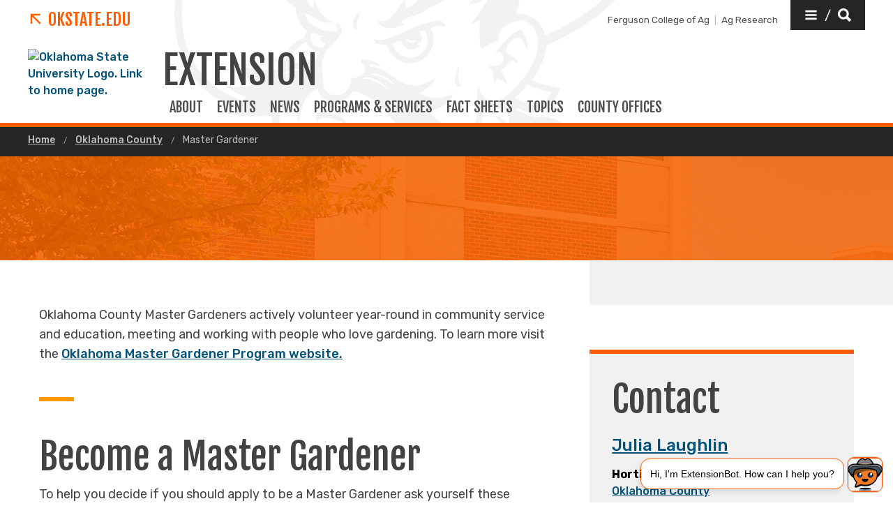

--- FILE ---
content_type: text/html; charset=UTF-8
request_url: https://extension.okstate.edu/county/oklahoma/master-gardener/
body_size: 9512
content:
<!DOCTYPE HTML><html lang="en">
   <head>
      <title>Master Gardener | Oklahoma State University </title>
      <meta charset="UTF-8">
      <meta name="viewport" content="width=device-width, initial-scale=1">
      <meta name="Description" content="We are a group of volunteer gardeners, trained by OSU Extension, in research-based horticulture in Oklahoma County. ">
      <meta property="og:image" content="">
      <meta property="og:image:secure_url" content="">
      <meta property="og:title" content="Master Gardener - Oklahoma State University">
      <meta property="og:url" content="https://extension.okstate.edu/county/oklahoma/master-gardener/index.html">
      <meta property="og:description" content="We are a group of volunteer gardeners, trained by OSU Extension, in research-based horticulture in Oklahoma County. ">
      <meta property="og:site_name" content="">
      <meta property="og:type" content="website">
      <meta property="article:published_time" content="2020-04-02T15:50:19.19Z">
      <meta property="og:locale" content="en_us">
      <meta property="fb:admins" content="">
      <meta property="fb:app_id" content="1390635147893160">
      <meta property="twitter:card" content="summary_large_image">
      <meta property="twitter:url" content="https://extension.okstate.edu/county/oklahoma/master-gardener/index.html">
      <meta property="twitter:title" content="Master Gardener">
      <meta property="twitter:description" content="We are a group of volunteer gardeners, trained by OSU Extension, in research-based horticulture in Oklahoma County. ">
      <meta property="twitter:image" content="">
      <meta property="twitter:image:alt" content="">
      <meta property="twitter:creator" content="">
      <meta property="twitter:site" content="">
      
<meta http-equiv="X-UA-Compatible" content="IE=edge" />
<!--favicos-->
<link
  rel="apple-touch-icon-precomposed"
  sizes="144x144"
  href="https://omni.okstate.edu/_resources_global/pattern-lab-v1/favicons/apple-touch-icon-144x144.png"
/>
<link
  rel="apple-touch-icon-precomposed"
  sizes="152x152"
  href="https://omni.okstate.edu/_resources_global/pattern-lab-v1/favicons/apple-touch-icon-152x152.png"
/>
<link
  rel="icon"
  type="image/png"
  href="https://omni.okstate.edu/_resources_global/pattern-lab-v1/favicons/favicon-32x32.png"
  sizes="32x32"
/>
<link
  rel="icon"
  type="image/png"
  href="https://omni.okstate.edu/_resources_global/pattern-lab-v1/favicons/favicon-16x16.png"
  sizes="16x16"
/>
<link
  rel="shortcut icon"
  href="//omni.okstate.edu/_resources_global/pattern-lab-v1/favicons/favicon.ico"
/>

<!-- Styles -->

<link
  rel="stylesheet"
  href="https://omni.okstate.edu/_resources_global/pattern-lab-v1/css/style.css?1762203914"
  media="all"
/>

<!-- Fonts -->
<link rel="preconnect" href="https://fonts.googleapis.com" />
<link
  rel="preconnect"
  href="https://fonts.gstatic.com"
  crossorigin="anonymous"
/>
<link
  href="https://fonts.googleapis.com/css2?family=Fjalla+One&amp;family=Open+Sans:ital,wght@0,400;0,700;1,400;1,700&amp;family=Raleway:ital,wght@0,300;0,400;0,700;1,300;1,400;1,700&amp;family=Roboto:ital,wght@0,100;0,300;0,400;0,500;0,700;0,900;1,100;1,300;1,400;1,500;1,700;1,900&amp;family=Rubik:wght@300;400;500;700;900&amp;display=swap"
  rel="preload"
  as="style"
/>

<link
  rel="stylesheet"
  href="https://fonts.googleapis.com/css2?family=Fjalla+One&amp;family=Open+Sans:ital,wght@0,400;0,700;1,400;1,700&amp;family=Raleway:ital,wght@0,300;0,400;0,700;1,300;1,400;1,700&amp;family=Roboto:ital,wght@0,100;0,300;0,400;0,500;0,700;0,900;1,100;1,300;1,400;1,500;1,700;1,900&amp;family=Rubik:wght@300;400;500;700;900&amp;display=swap"
  media="print"
  onload="this.media='all'"
/>

<noscript>
  <link
    rel="stylesheet"
    href="https://fonts.googleapis.com/css2?family=Fjalla+One&amp;family=Open+Sans:ital,wght@0,400;0,700;1,400;1,700&amp;family=Raleway:ital,wght@0,300;0,400;0,700;1,300;1,400;1,700&amp;family=Roboto:ital,wght@0,100;0,300;0,400;0,500;0,700;0,900;1,100;1,300;1,400;1,500;1,700;1,900&amp;family=Rubik:wght@300;400;500;700;900&amp;display=swap"
  />
</noscript>

<!-- Scripts -->

<script
  src="https://cdnjs.cloudflare.com/ajax/libs/jquery/3.6.1/jquery.min.js"
  defer
></script>
<script
  src="https://unpkg.com/jarallax@1.10.7/dist/jarallax.min.js"
  defer
></script>
<script
  src="https://unpkg.com/jarallax@1.10.7/dist/jarallax-video.min.js"
  defer
></script>
<script
  src="https://unpkg.com/jarallax@1.10.7/dist/jarallax-element.min.js"
  defer
></script>

<script
  src="https://omni.okstate.edu/_resources_global/pattern-lab-v1/js/omniupdate.js"
  defer
></script>
      <link rel="preload" as="image" href="https://omni.okstate.edu/_resources_global/pattern-lab-v1/images/sample/header-two.jpg">
      <link rel="canonical" href="https://extension.okstate.edu/county/oklahoma/master-gardener/">
   </head>
   <body class="no-js show_back_to_top"><a href="#main-content" id="skip-nav-link" role="button" class="button skip-nav">Skip to main content</a>
      <header class="main-header--dark main-header--dark--alternate">
   <div class="main-header--dark__top-stripe"></div>
   <div class="main-header--dark__bg">
      <div class="main-header--dark__bg-image"></div>
   </div>
   <div class="main-header--dark__parent-links"><a class="main-nav__logo__link main-nav__parent-link" href="https://go.okstate.edu/">
         <div class="osu-logo"><img src="https://omni.okstate.edu/_resources_global/pattern-lab-v1/images/logo-vertical.svg" alt="OSU logo"></div>
         <div class="arrow-icon"><svg xmlns:xlink="http://www.w3.org/1999/xlink" role="img" class="icon" aria-hidden="true">
               <use xlink:href="#design--link-arrow"></use></svg>
            </div>
         <div>OKState.edu</div></a></div>
   <div class="main-header--dark__quickerlinks"><span class="quicklinks--quickerlink"><a href="https://agriculture.okstate.edu">Ferguson College of Ag</a></span><span class="quicklinks--quickerlink last"><a href="https://agresearch.okstate.edu/">Ag Research</a></span></div>
   <div class="main-header--dark__secondary-buttons"><a href="#" role="button" class="button button--dark quicklinks-toggle" id="quicklinks-toggle">
         <div class="open-quicklinks"><svg xmlns:xlink="http://www.w3.org/1999/xlink" role="img" class="icon" aria-hidden="true">
               <use xlink:href="#design--menu-white"></use></svg>
            <div class="quicklinks-toggle-label">
               <div class="show-for-sr">Quicklinks</div>
               <div>/</div>
               <div class="show-for-sr">Search</div>
            </div><svg xmlns:xlink="http://www.w3.org/1999/xlink" role="img" class="icon" aria-hidden="true">
               <use xlink:href="#design--search-white"></use></svg>
            </div></a></div>
   <div class="main-header--dark__quicklinks-dropdown">
      <div class="main-nav-utility__container main-header--dark__quicklinks-dropdown__collapse">
         <div class="main-nav-utility__close-button"><a href="#" class="" id="utility-toggle"><span>Close</span><svg xmlns:xlink="http://www.w3.org/1999/xlink" role="img" class="icon" aria-hidden="true">
                  <use xlink:href="#design--nav-close"></use></svg></a></div>
         <div class="main-nav-utility__search">
            <div class="main-nav-search">
               <h2 class="main-nav-utility__heading">Search</h2>
               											<form class="search-bar" id="main-nav-search-form" action="/search-results.html">
<div class="search-bar__form">
<div class="input-group">
<input class="input-group-field" type="text" placeholder="What can we help you find?" name="q" id="site-search-input">					
<input id="site-search-url" type="hidden" name="site" value="https://extension.okstate.edu/">
<div class="input-group-button">
<label for="site-search-input" class="show-for-sr">Search this site</label>
<input type="submit" class="button" value="Search" id="site-search">
</div>
</div>
</div><fieldset>
<legend class="show-for-sr">Search</legend>
<ul>
<li><label for="siteSearchRadio"><input id="siteSearchRadio" name="radio" type="radio" class="radio" data-results_page="/search-results.html" checked="checked">Search Extension</label></li>
<li><label for="osuSearchRadio"><input id="osuSearchRadio" name="radio" type="radio" class="radio">All of Oklahoma State University</label></li>
</ul>
</fieldset></form>										</div>
         </div>
         <div class="main-nav-utility__footer-button"><a href="#" tabindex="-1" class="back-to-top"><span class="show-for-sr">Go back to top of page</span><svg xmlns:xlink="http://www.w3.org/1999/xlink" role="img" class="icon" aria-hidden="true">
                  <use xlink:href="#design--back-to-top"></use></svg></a></div>
      </div>
   </div>
   <div class="main-header--dark__logo"><a href="https://go.okstate.edu/">
									<img src="https://digitalassets.okstate.edu/m/5edd2b756cf31c9c/original/Logo-Web-Ready.svg" alt="Oklahoma State University Logo. Link to home page."/>								</a></div>
   <div class="main-header--dark__title"><a href="/">
         <h1 role="presentation">
            <div>Extension</div>
         </h1></a></div>
   <div class="main-header--dark__mobile-nav-toggle"><a href="#" class="open-toggle"><svg xmlns:xlink="http://www.w3.org/1999/xlink" role="img" class="icon" aria-hidden="true">
            <use xlink:href="#design--menu-icon"></use></svg><span class="show-for-sr">Open Main Menu</span></a><a href="#" class="close-toggle"><svg xmlns:xlink="http://www.w3.org/1999/xlink" role="img" class="icon" aria-hidden="true">
            <use xlink:href="#design--close-nav"></use></svg><span class="show-for-sr">Close Main Menu</span></a></div>
   <div class="main-header--dark__main-nav">
      <div class="main-nav__links">
         <div>
            <style><!--
@media screen (max-width: 64em) { /* aprox 1000px width */
  .with-sidebar__main  .table-container {/* only tables in the Main content area */
  overflow: auto;      /* scroll Bars if need */
  outline: solid gray 1px;  /* outline scroll area */
  max-height: 30em;    /* max height of scroll area */
 }
}
--></style>
         </div><a class="main-nav__link" href="/about-us.html">
            						ABOUT
            					</a> 
         				<a class="main-nav__link" href="/events/index.html">
            						EVENTS
            					</a> 
         				<a class="main-nav__link" href="/articles/index.html">
            						News
            					</a> 
         				<a class="main-nav__link" href="/programs/index.html">
            						PROGRAMS &amp; SERVICES
            					</a> 
         				<a class="main-nav__link" href="/fact-sheets/index.html">
            						FACT SHEETS
            					</a> 
         				<a class="main-nav__link" href="/topics/index.html">
            						TOPICS
            					</a> 
         				<a class="main-nav__link" href="/county/index.html">
            						COUNTY OFFICES
            					</a> 
         				</div>
   </div>
   <div class="main-header--dark__mobile-nav">
      <div class="main-header--dark__mobile-nav__collapse">
         <div class="tabs-content" data-tabs-content="tabs">
            <div class="tabs-panel main-nav-mobile-tabs__panel is-active" id="panel1">
               <div class="main-nav__links">
                  <div>
                     <style><!--
@media screen (max-width: 64em) { /* aprox 1000px width */
  .with-sidebar__main  .table-container {/* only tables in the Main content area */
  overflow: auto;      /* scroll Bars if need */
  outline: solid gray 1px;  /* outline scroll area */
  max-height: 30em;    /* max height of scroll area */
 }
}
--></style>
                  </div><a class="main-nav__link" href="/about-us.html">
                     						ABOUT
                     					</a> 
                  				<a class="main-nav__link" href="/events/index.html">
                     						EVENTS
                     					</a> 
                  				<a class="main-nav__link" href="/articles/index.html">
                     						News
                     					</a> 
                  				<a class="main-nav__link" href="/programs/index.html">
                     						PROGRAMS &amp; SERVICES
                     					</a> 
                  				<a class="main-nav__link" href="/fact-sheets/index.html">
                     						FACT SHEETS
                     					</a> 
                  				<a class="main-nav__link" href="/topics/index.html">
                     						TOPICS
                     					</a> 
                  				<a class="main-nav__link" href="/county/index.html">
                     						COUNTY OFFICES
                     					</a> 
                  				</div>
            </div>
         </div>
         <div class="mobile-quickerlinks mobile-nav"><span class="mobile-quicklinks--quickerlink"><a href="https://agriculture.okstate.edu">Ferguson College of Ag</a></span><span class="mobile-quicklinks--quickerlink last"><a href="https://agresearch.okstate.edu/">Ag Research</a></span></div>
         <div class="mobile-search-quicklinks">
            <div class="mobile-nav-utility__container ">
               <div class="main-nav-utility__search">
                  <div class="main-nav-search">
                     <h2 class="main-nav-utility__heading">Search</h2>
                     											<form class="search-bar" id="main-nav-search-form" action="/search-results.html">
<div class="search-bar__form">
<div class="input-group">
<input class="input-group-field" type="text" placeholder="What can we help you find?" name="q" id="site-search-input">					
<input id="site-search-url" type="hidden" name="site" value="https://extension.okstate.edu/">
<div class="input-group-button">
<label for="site-search-input" class="show-for-sr">Search this site</label>
<input type="submit" class="button" value="Search" id="site-search">
</div>
</div>
</div><fieldset>
<legend class="show-for-sr">Search</legend>
<ul>
<li><label for="siteSearchRadio"><input id="siteSearchRadio" name="radio" type="radio" class="radio" data-results_page="/search-results.html" checked="checked">Search Extension</label></li>
<li><label for="osuSearchRadio"><input id="osuSearchRadio" name="radio" type="radio" class="radio">All of Oklahoma State University</label></li>
</ul>
</fieldset></form>										</div>
               </div>
               <div class="main-nav-utility__footer-button"><a href="#" tabindex="-1" class="back-to-top"><span class="show-for-sr">Go back to top of page</span><svg xmlns:xlink="http://www.w3.org/1999/xlink" role="img" class="icon" aria-hidden="true">
                        <use xlink:href="#design--back-to-top"></use></svg></a></div>
            </div>
         </div>
      </div>
   </div>
</header><main class="main " id="main-content">
         <nav aria-label="Breadcrumb" class="breadcrumbs">
            <div class="breadcrumbs__container">
               <ul>
                  <li><a href="https://extension.okstate.edu/"> Home </a></li>
                  <li><a href="https://extension.okstate.edu/county/oklahoma/"> Oklahoma County </a></li>
                  <li><a href="index.html" aria-current="page"> Master Gardener </a></li>
               </ul>
            </div>
         </nav>
         <div class="page-header page-header--text-only" style="background-image:url('https://omni.okstate.edu/_resources_global/pattern-lab-v1/images/sample/header-two.jpg')" role="img" aria-label="This is alt text for the image">
            <div class="page-header__container">
               <div class="page-header__page-title" data-aos="fade-up">
                  <div class="page-section">
                     <div class="page-section__container">
                        <h1>Master Gardener</h1>
                     </div>
                  </div>
               </div>
            </div>
         </div>
         <div class="page-section">
            <div class="page-section__container">
               <div class="with-sidebar with-sidebar--inverted">
                  <aside class="with-sidebar__sidebar"><!-- OU Search Ignore Start Here -->
                     <nav class="side-nav hidden">
                        <div class="side-nav__header"><span><svg xmlns:xlink="http://www.w3.org/1999/xlink" role="img" class="icon" aria-hidden="true">
                                 <use xlink:href="#design--link-arrow"></use></svg></span> 
                           				<a href="/county/oklahoma/" class="side-nav__heading">Oklahoma County</a></div>
                        <div class="side-nav__body"><ul></ul></div>
                     </nav>
                     <!-- OU Search Ignore End Here -->
                     <div class="gray-box gray-box--contact">
                        <h2>
                           Contact
                           </h2>
                        <p>
                           
                           </p>
                        <address class="contact"><a class="link--featured-secondary" href="/county/oklahoma/profiles/julia-laughlin.html"> Julia Laughlin </a><strong>Horticulture/4-H Educator</strong><a href="/county/oklahoma/index.html">Oklahoma County</a><span></span><a href="tel:4057132102">(405) 713-2102</a><a href="mailto:julia.laughlin@okstate.edu?subject=Oklahoma%20County%20Master%20Gardeners">julia.laughlin@okstate.edu</a></address>
                     </div>
                     
                     <div class="black-box">
                        <h2 class="black-box__heading">
                           Master Gardener Events
                           </h2>
                        <p class="black-box__subheading">View upcoming Master Gardener events on the <a href="https://calendar.okstate.edu/oces/">OSU Extension Calendar</a>.</p>
                     </div>
                  </aside>
                  <div class="with-sidebar__main"><span class="superhead superhead--orange"></span><p>Oklahoma County Master Gardeners actively volunteer year-round in community service
                        and education, meeting and working with people who love gardening. To learn more visit
                        the&nbsp;<a href="http://www.hortla.okstate.edu/outreach/mg/okla-master-gardener-w23">Oklahoma Master Gardener Program website.</a></p>
                     
                     <hr class="separator">
                     
                     <h2>Become a Master Gardener</h2>
                     
                     <p>To help you decide if you should apply to be a Master Gardener ask yourself these
                        questions:</p>
                     
                     <ul>
                        
                        <li>Do I want to learn more about the culture and maintenance of many types of plants?</li>
                        
                        <li>Am I eager to participate in a practical and intense training program?</li>
                        
                        <li>Do I look forward to sharing my knowledge with people in my community?</li>
                        
                        <li>Do I have enough time to attend training and to serve as a volunteer?</li>
                        </ul>
                     
                     <p>If you answered yes to these questions, the Master Gardener program could be for you.
                        For more information, view the <a href="/county/oklahoma/master-gardener/site-files/docs/mg-class-brochure-2026-a.pdf">2026 Master Gardener application.</a></p>
                     
                     <p>&nbsp;</p>
                     
                     <h2>Find us in your Community</h2>
                     
                     <ul>
                        
                        <li>Working with children at libraries, Science Fairs, Early Education, Elementary, and
                           Middle Schools - teaching children of all ages during and after school time, and in
                           the summer</li>
                        
                        <li>Farmer's Markets: OSU-OKC, Klein/Old FM, and Downtown Edmond</li>
                        
                        <li>Fairs, Expos and Conferences</li>
                        
                        <li>The “Wednesday @ Will Rogers Gardens” lecture series is open to the public and is
                           presented at no charge by the Oklahoma County Extension Master Gardeners and the Oklahoma
                           County OSU Extension. This popular series provides university research-based information
                           on a variety of garden and horticulture topics. All presentations are by local horticulture
                           experts and/or Certified Extension Master Gardeners. No registration is required,
                           and all ages are welcome.</li>
                        </ul>
                  </div>
               </div>
            </div>
         </div>
      </main>
      <nav class="sticky-link-back-to-top-container" style="margin-right: 1rem; right: 0px">
         <div class="back-to-top-parent"><a href="#top" class="sg-standalone link--back-to-top "><svg xmlns:xlink="http://www.w3.org/1999/xlink" role="img" class="icon" aria-hidden="true">
                  <use xlink:href="#design--arrow-up"></use></svg> Back To Top</a></div>
      </nav>
      <footer class="main-footer main-footer--long-headline" title="main-footer">
   <div class="main-footer__container alternate">
      <div class="main-footer__nav">
         <div class="two-columns ">
            <div class="two-columns__left">
               <div class="main-footer__headline alternate-headline">
                  <h2>OSU Extension</h2>
               </div>
               <div class="two-columns ">
                  <div class="two-columns__left">
                     <p class="alternate-small-text">Administered by the</p><a href="https://agdivision.okstate.edu/" class="main-footer__link">Division of Agricultural Sciences and Natural Resources</a></div>
                  <div class="two-columns__right"><a href="/county/" class="main-footer__link">Find Your County Office</a><div class="alternate-address">
                        				202 Agricultural Hall<br>
                        				Oklahoma State University<br>
                        			Stillwater, OK 74078 <a href="https://goo.gl/maps/aJL1unybG942" class="main-footer__link">(map)</a><br><a href="tel:4057445398" class="main-footer__link">(405) 744-5398</a> | <a href="/contact.html" class="main-footer__link">Contact Us</a></div>
                  </div>
               </div>
            </div>
            <div class="two-columns__right">
               <div class="main-footer__headline">
                  <h2>Follow Us</h2>
               </div>
               <div class="link-group main-footer__inline-links"><a href="/articles/index.html">News</a><a href="https://ag-events.okstate.edu/">Events</a><a href="/county/county-office-newsletter-signup.html">Newsletter Signup</a><a href="/fact-sheets/index.html">Fact Sheets</a><a href="/extension-careers.html">Extension Careers</a><a href="https://www.wrike.com/frontend/requestforms/index.html?token=eyJhY2NvdW50SWQiOjQyNzU0NjYsInRhc2tGb3JtSWQiOjkzNjIwOX0JNDgzNjkxODgyMDg1OAk4ZTQ3MGY0ZmYyYjk0YzZiMzY4ZTI0MzBkOWVhNGFjNTQyZjk1N2VlZjNiMDJjMmExOGU5NmRiZjk4YzEyMDFj">Media Request</a><a href="/civil-rights/index.html">Civil Rights</a></div>
               <div class="social-media-nav"><a href="https://www.facebook.com/okstate.ag/"><span class="show-for-sr">Facebook</span><svg xmlns:xlink="http://www.w3.org/1999/xlink" role="img" class="icon" aria-hidden="true">
                        <use xlink:href="#social--facebook-white"></use></svg></a> 
                  			<a href="https://twitter.com/okstate_ag"><span class="show-for-sr">Twitter</span><svg xmlns:xlink="http://www.w3.org/1999/xlink" role="img" class="icon" aria-hidden="true">
                        <use xlink:href="#social--twitter-white"></use></svg></a> 
                  			<a href="https://www.instagram.com/okstate_ag/"><span class="show-for-sr">Instagram</span><svg xmlns:xlink="http://www.w3.org/1999/xlink" role="img" class="icon" aria-hidden="true">
                        <use xlink:href="#social--instagram-white"></use></svg></a> 
                  			</div>
               <div id="XXXae-chatbot-widget" style="--chatbot-font-size: 0.9em; --chatbot-user-text-color: #000000; --chatbot-user-text-background: #ffa471; --chatbot-bot-text-background: #FFFFFF; --chatbot-brand-primary-color: #FE5C00; --chatbot-icon-background-color: #FE5C00; --chatbot-modal-border: 1px solid #A0A0A0; --chatbot-modal-background: #dddddd; --chatbot-icon-border: 1px solid #d0d0d0; --chatbot-icon-hover-color: #ce4c00; --chatbot-icon-img: url('https://extension.okstate.edu/site-files/images/chatbot/chatbot-button.png');"></div>
               <div id="ae-chatbot-widget" style="--chatbot-icon-size: 100px!important; --chatbot-icon-img: url('https://extension.okstate.edu/site-files/images/chatbot/chatbot-button.png')!important;"></div><script>
//
    const ae_widget_config_params = {
//  botname:           "ExtensionBot",
//    widget_popup_text: "Hi, I'm ExtensionBot. 👋 How can I help you?",

    widget_popup_text: "Hi, I'm ExtensionBot.  How can I help you?",
  
  greeting_text :    "Hi! My name is ExtensionBot. I can help you with your extension-related questions. I am still under development so my responses might not always be reliable. What can I help you with today?",
//  local_weighting:   "Strong", //"None", "Slight", "Moderate", "Strong", "Complete"  
      state: "Oklahoma",
      source:  "okstate.edu", // "Oklahoma State University",
//  date_weighting = "Slight",   // None, Slight, Moderate.
      list_of_states: ["Oklahoma"],
      extension_office_url: "https://extension.okstate.edu/county/",
      state_downweight: 0.98,
      source: "Oklahoma State University",
      source_downweight: 0.98,
      seed_question: [],
 styles: {
            "chatbot-icon-img": "url('https://extension.okstate.edu/site-files/images/chatbot/chatbot-button.png')",
            "chatbot-font-size": "0.9em", 
	    "chatbot-user-text-color": "#000000", 
	    "chatbot-user-text-background": "#ffa471", 
	    "chatbot-bot-text-background": "#FFFFFF", 
	    "chatbot-brand-primary-color": "#FE5C00", 
	    "chatbot-icon-background-color": "#FE5C00", 
	    "chatbot-modal-border": "1px solid #A0A0A0", 
	    "chatbot-modal-background": "#dddddd", 
	    "chatbot-icon-border": "1px solid #d0d0d0", 
	    "chatbot-icon-hover-color": "#ce4c00", 

        },
    };

 // Define the CSS as a string
    const cssStyles = `
    <style>
    iframe#ae-chatbot_frame {
        height: calc(100% - 40px);
        top: auto;
    }
    header {
          z-index:0;
          position: relative;}
    </style>
    `;

    // Insert the CSS into the document
    document.head.insertAdjacentHTML('beforeend', cssStyles);


// -------------------------------------------------

  // Check if the current URL does NOT contain the specified substrings
  if (
    window.location.href.indexOf('https://extension.okstate.edu/extensionbot/') === -1 && 
    window.location.href.indexOf('https://xyzzy/textpage.html') === -1
  ) {
    // Create a new script element
    var script = document.createElement('script');
//    script.src = "https://qa.chat.ask.eduworks.com/static/js/widget-loader.js";
    script.src = "https://chat.ask.thiaplatform.ai/static/js/widget-loader.js";
 
    // Append the script to the document head (or body as needed)
    document.head.appendChild(script);
  }
  // OLD CODE
  // <script src="https://qa.chat.ask.eduworks.com/static/js/widget-loader.js">
//
</script></div>
         </div>
      </div>
      <div class="main-footer__ribbon">
   <div class="one-column ">
      <div class="one-column__col">
         <nav class="utility-nav" aria-label="Footer Utility Navigation"><a href="https://go.okstate.edu/" class="logo--footer alternate"><img alt="OSU Logo" src="https://digitalassets.okstate.edu/m/5edd2b756cf31c9c/original/Logo-Web-Ready.svg?io=transform:fit,width:2500&amp;quality=80"></a><a href="https://go.okstate.edu/" class="link--footer-alternate-osu"><span><svg xmlns:xlink="http://www.w3.org/1999/xlink" role="img" class="icon" aria-hidden="true">
                     <use xlink:href="#design--link-arrow"></use></svg></span>Oklahoma State University</a><div class="link-group main-footer__inline-links larger-links"><a href="http://maps.okstate.edu/" class="hide-for-external">Campus &amp; Parking Maps</a><a href="https://go.okstate.edu/about-osu/institutions.html" class="hide-for-external">All OSU Institutions</a><a href="http://jobs.okstate.edu/" class="hide-for-external">Careers @ OSU</a><a href="http://hireosugrads.com/" class="hide-for-external">Hire OSU Grads</a></div><span class="copyright"><span id="directedit">©</span> <script>var year = new Date();document.write(year.getFullYear());</script> Oklahoma State University. All rights reserved.</span><div class="link-group main-footer__inline-links alternate"><a href="https://accessibility.okstate.edu/" class="">Accessibility Services</a><a href="https://safety.okstate.edu" class="">Campus Safety</a><a href="https://community.okstate.edu" class="">Access &amp; Community Impact</a><a href="https://eeo.okstate.edu/" class="">EEO Statement</a><a href="https://secure.ethicspoint.com/domain/media/en/gui/10933/index.html" class="">Ethics Point</a><a href="https://go.okstate.edu/tos/privacy.html" class="">Privacy Notice</a><a href="https://go.okstate.edu/tos/" class="">Terms of Service</a><a href="https://trademarks.okstate.edu/" class="">Trademarks</a></div>
         </nav>
      </div>
   </div>
</div></div>
</footer><div id='SPRITELOADER_pageSprites' class='hide embedded-sprites'><svg xmlns='http://www.w3.org/2000/svg' xmlns:xlink='http://www.w3.org/1999/xlink'><symbol id="design--link-arrow" xmlns="http://www.w3.org/2000/svg" viewBox="0 0 17 17"><path d="M14.337 16.746l1.858-1.858L4.691 3.384l10.575-.045V.685H.134v15.132l2.699.044V5.242z" fill="#FA6400" stroke="none" stroke-width="1" fill-rule="evenodd"/></symbol><symbol id="design--menu-white" xmlns="http://www.w3.org/2000/svg" viewBox="0 0 1792 1792"><path fill="#fff" d="M1664 1344v128q0 26-19 45t-45 19H192q-26 0-45-19t-19-45v-128q0-26 19-45t45-19h1408q26 0 45 19t19 45zm0-512v128q0 26-19 45t-45 19H192q-26 0-45-19t-19-45V832q0-26 19-45t45-19h1408q26 0 45 19t19 45zm0-512v128q0 26-19 45t-45 19H192q-26 0-45-19t-19-45V320q0-26 19-45t45-19h1408q26 0 45 19t19 45z"/></symbol><symbol id="design--search-white" xmlns="http://www.w3.org/2000/svg" viewBox="0 0 16 16"><path d="M15.875 13.458c.194.195.194.39 0 .584l-1.792 1.833a.45.45 0 01-.333.125.4.4 0 01-.292-.125l-3.5-3.583c-1.055.639-2.166.958-3.333.958-1.806 0-3.361-.646-4.667-1.938C.653 10.021 0 8.459 0 6.625c0-1.833.653-3.396 1.958-4.688C3.264.647 4.82 0 6.625 0c1.806 0 3.354.646 4.646 1.938 1.292 1.291 1.937 2.854 1.937 4.687 0 1.167-.291 2.25-.875 3.25l3.542 3.583zM9.458 3.792c-.777-.806-1.722-1.209-2.833-1.209-1.111 0-2.062.396-2.854 1.188-.792.792-1.188 1.743-1.188 2.854s.396 2.062 1.188 2.854c.792.792 1.743 1.188 2.854 1.188s2.056-.396 2.833-1.188a3.927 3.927 0 001.167-2.854c0-1.111-.389-2.056-1.167-2.833z" fill="#FFF" stroke="none" stroke-width="1" fill-rule="evenodd"/></symbol><symbol id="design--nav-close" xmlns="http://www.w3.org/2000/svg" viewBox="0 0 15 15"><path d="M14.206 12.044c.1.1.15.223.15.373 0 .149-.05.273-.15.372l-1.417 1.38c-.099.1-.21.15-.335.15a.506.506 0 01-.373-.15L7.196 9.284 2.312 14.17c-.1.1-.212.15-.336.15a.506.506 0 01-.373-.15l-1.417-1.38a.506.506 0 01-.149-.372c0-.15.05-.274.15-.373l4.921-4.885L.186 2.312c-.248-.249-.248-.497 0-.746L1.566.15C1.716.05 1.84 0 1.94 0c.15 0 .273.05.373.15l4.884 4.846L12.081.15c.15-.1.273-.149.373-.149.149 0 .273.05.373.15l1.38 1.416c.248.249.248.485 0 .709L9.283 7.122l4.922 4.922z" fill="currentColor" stroke="none" stroke-width="1" fill-rule="evenodd"/></symbol><symbol id="design--back-to-top" xmlns="http://www.w3.org/2000/svg" viewBox="0 0 40 40"><g stroke="none" stroke-width="1" fill="none" fill-rule="evenodd"><path fill="#FA6400" d="M0 0h40v40H0z"/><path fill="#FFF" d="M12.5 26.18l-2.32-2.36 10-10 10 10-2.36 2.36-7.64-7.68z"/></g></symbol><symbol id="design--menu-icon" xmlns="http://www.w3.org/2000/svg" viewBox="0 0 31 37"><g stroke="none" stroke-width="1" fill="none" fill-rule="evenodd"><path d="M1 0h29.25v3.276H1V0zm0 11.349V8.151h29.25v3.198H1zM1 19.5v-3.276h29.25V19.5H1z" fill="#FA6400"/><text font-family="Rubik-Medium, Rubik" font-size="11" font-weight="400" fill="#5E5E5E"><tspan x="0" y="36">MENU</tspan></text></g></symbol><symbol id="design--close-nav" xmlns="http://www.w3.org/2000/svg" viewBox="0 0 35 37"><g stroke="none" stroke-width="1" fill="none" fill-rule="evenodd"><text font-family="Rubik-Medium, Rubik" font-size="11" font-weight="400" fill="#5E5E5E"><tspan x="0" y="36">CLOSE</tspan></text><path d="M27.5 1.977L19.727 9.75l7.773 7.773-1.977 1.977-7.773-7.773L9.977 19.5 8 17.523l7.773-7.773L8 1.977 9.977 0l7.773 7.773L25.523 0z" fill="#FA6400"/></g></symbol><symbol id="design--arrow-up" xmlns="http://www.w3.org/2000/svg" viewBox="0 0 27 31"><path d="M15.476 7.404V31h-3.952V7.404l-8.73 8.543L0 13.212 13.5 0 27 13.212l-2.795 2.735-8.729-8.543z" fill="#F7F7F7" fill-rule="nonzero" stroke="none" stroke-width="1"/></symbol><symbol id="social--facebook-white" xmlns="http://www.w3.org/2000/svg" viewBox="0 0 40 41"><g stroke="none" stroke-width="1" fill="none" fill-rule="evenodd"><path fill="#FFF" d="M0 40.562h39.89V.672H0z"/><path d="M21.4 30.013v-8.571h2.877l.43-3.342H21.4v-2.132c0-.967.268-1.625 1.655-1.625l1.77-.002v-2.988a23.997 23.997 0 00-2.578-.131c-2.55 0-4.296 1.556-4.296 4.415V18.1h-2.885v3.342h2.885v8.571H21.4z" fill="#000"/></g></symbol><symbol id="social--twitter-white" xmlns="http://www.w3.org/2000/svg" fill="none" viewBox="0 0 47 46"><g clip-path="url(#bxbclip0_1002_302)"><path fill-rule="evenodd" clip-rule="evenodd" d="M.73 45.642h45.905V.646H.73v44.996z" fill="#fff"/><path d="M35.114 11.78l-8.38 9.573 9.857 13.029h-7.717l-6.038-7.903-6.918 7.903h-3.835l8.96-10.244-9.452-12.359h7.91l5.466 7.225 6.312-7.225h3.835zm-3.052 20.31L18.347 13.95h-2.284L29.93 32.09H32.062z" fill="#000"/></g><defs><clipPath><path fill="#fff" transform="translate(-1038 -8114)" d="M0 0h1440v8386H0z"/></clipPath></defs></symbol><symbol id="social--instagram-white" xmlns="http://www.w3.org/2000/svg" viewBox="0 0 41 41"><g stroke="none" stroke-width="1" fill="none" fill-rule="evenodd"><path fill="#FFF" d="M.4 40.562h39.89V.672H.4z"/><g fill="#000"><path d="M20.345 9.415c-3.042 0-3.424.013-4.619.068-1.192.054-2.006.244-2.719.52a5.49 5.49 0 00-1.984 1.292 5.498 5.498 0 00-1.292 1.985c-.277.712-.466 1.527-.52 2.718-.055 1.195-.068 1.577-.068 4.62 0 3.041.013 3.423.067 4.617.055 1.193.244 2.007.521 2.72.287.737.67 1.36 1.292 1.984a5.498 5.498 0 001.984 1.292c.713.277 1.527.466 2.719.52 1.195.055 1.577.068 4.619.068s3.424-.013 4.619-.068c1.192-.054 2.006-.243 2.719-.52a5.498 5.498 0 001.984-1.292 5.51 5.51 0 001.292-1.984c.276-.713.466-1.527.52-2.72.055-1.194.068-1.576.068-4.618 0-3.042-.013-3.424-.068-4.619-.054-1.191-.244-2.006-.52-2.718a5.51 5.51 0 00-1.292-1.985 5.49 5.49 0 00-1.984-1.291c-.713-.277-1.527-.467-2.72-.521-1.194-.055-1.576-.068-4.618-.068m0 2.019c2.99 0 3.345.011 4.527.065 1.091.05 1.685.232 2.08.386.522.203.896.446 1.288.837.392.393.634.766.837 1.289.154.394.336.988.386 2.08.054 1.18.066 1.535.066 4.526 0 2.991-.012 3.345-.066 4.526-.05 1.093-.232 1.686-.386 2.08a3.466 3.466 0 01-.837 1.288 3.479 3.479 0 01-1.289.839c-.394.153-.988.336-2.08.385-1.18.054-1.534.066-4.526.066-2.991 0-3.346-.012-4.526-.066-1.092-.05-1.686-.232-2.08-.385a3.484 3.484 0 01-1.289-.839 3.466 3.466 0 01-.837-1.287c-.154-.395-.337-.988-.386-2.08-.054-1.182-.065-1.536-.065-4.527 0-2.99.011-3.346.065-4.526.05-1.092.232-1.686.386-2.08.203-.523.445-.896.837-1.289a3.474 3.474 0 011.289-.837c.394-.154.988-.336 2.08-.386 1.18-.054 1.535-.065 4.526-.065"/><path d="M20.345 24.351a3.734 3.734 0 110-7.467 3.734 3.734 0 010 7.467m0-9.486a5.752 5.752 0 100 11.504 5.752 5.752 0 000-11.504M27.669 14.638a1.345 1.345 0 11-2.69-.001 1.345 1.345 0 012.69 0"/></g></g></symbol></svg></div>
<!-- Scripts -->
<script
  src="https://omni.okstate.edu/_resources_global/pattern-lab-v1/js/aos.js"
  defer
></script>
<script
  src="https://omni.okstate.edu/_resources_global/pattern-lab-v1/js/parallax.min.js"
  defer
></script>
<script
  src="https://cdnjs.cloudflare.com/ajax/libs/svg4everybody/2.1.9/svg4everybody.min.js"
  defer
></script>
<script
  src="https://cdnjs.cloudflare.com/ajax/libs/magnific-popup.js/1.1.0/jquery.magnific-popup.min.js"
  defer
></script>
<script
  src="https://cdnjs.cloudflare.com/ajax/libs/foundation/6.8.1/js/foundation.min.js"
  defer
></script>
<script
  src="https://omni.okstate.edu/_resources_global/pattern-lab-v1/js/main.js?1762203914"
  defer
></script>

<!-- Global Google Analytics -->
<!-- Google tag (gtag.js) -->
<script async src="https://www.googletagmanager.com/gtag/js?id=G-B4290HHP9N"></script>

<script>
  window.dataLayer = window.dataLayer || [];
  function gtag(){dataLayer.push(arguments);}
  gtag('js', new Date());

  gtag('config', 'G-B4290HHP9N',{'groups':'universityTracker'});
  gtag('config','UA-9840906-9',{'groups':'universityTracker'});
</script>

<!-- Local Google Analytics -->
<script src="/_resources/js/analytics.js?1666039019" defer></script>      <div id="hidden" style="display:none;"><a id="de" href="https://a.cms.omniupdate.com/11/?skin=okstate&amp;account=okstate&amp;site=extension&amp;action=de&amp;path=/county/oklahoma/master-gardener/index.pcf">©</a></div>
   </body>
</html>